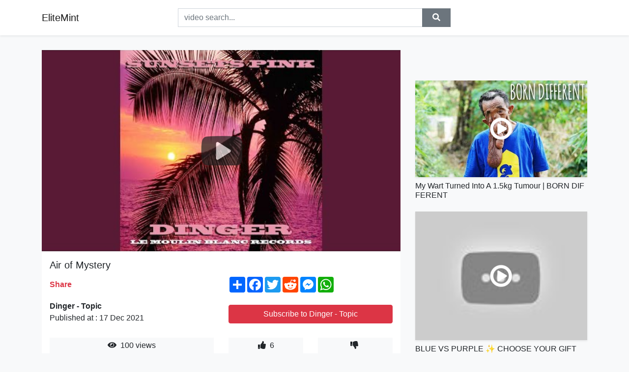

--- FILE ---
content_type: text/html; charset=utf-8
request_url: https://elitemint.github.io/air-of-mystery-provided-to-youtube-by-songcast.html
body_size: 8886
content:
<!doctype html>
<html lang="en">
<head>
    <link rel="dns-prefetch" href="//cdn.jsdelivr.net" />
    <link rel="dns-prefetch" href="//images1-focus-opensocial.googleusercontent.com" />
    <link rel="dns-prefetch" href="//static.addtoany.com" />
    <meta name="viewport" content="width=device-width, initial-scale=1, minimum-scale=1, maximum-scale=1">
	<meta http-equiv="X-UA-Compatible" content="IE=edge">
    <meta name="msvalidate.01" content="0382FBAF4E88F841A31C05DECB4AE8A0">
    <meta name="yandex-verification" content="553bec240e157351">
    <meta name="google-site-verification" content="PwF4hq3mVFBjsCcGrR42uglwh3O2vOvBiF3zZH3rYow">
    <meta charset="UTF-8" />
    <title>Air of Mystery</title>
    <meta name="description" content="Provided to YouTube by SongCast, Inc.Air of Mystery · DingerSunsets Pink℗ 2011, Le Moulin Blanc RecordsReleased on: 2020-04-25A...">
	<meta name="keywords" content="Dinger,Sunsets Pink,Air of Mystery">
    <meta property="og:site_name" content="EliteMint">
    <meta property="og:url" content="https://elitemint.github.io/air-of-mystery-provided-to-youtube-by-songcast.html">
    <meta property="og:title" content="Air of Mystery">
    <meta property="og:image" content="https://i.ytimg.com/vi/uL23HIt2lms/hqdefault.jpg">
    <meta property="og:description" content="Provided to YouTube by SongCast, Inc.Air of Mystery · DingerSunsets Pink℗ 2011, Le Moulin Blanc RecordsReleased on: 2020-04-25A...">
    <meta name='twitter:card' content='summary_large_image' />
    <link rel="canonical" href="https://elitemint.github.io/air-of-mystery-provided-to-youtube-by-songcast.html" />
    <link rel="stylesheet" href="https://elitemint.github.io/inc/main.css">
    <link rel="stylesheet" href="https://cdn.jsdelivr.net/npm/bootstrap@4.1.3/dist/css/bootstrap.min.css">
	<!-- Clarity tracking code for https://elitemint.github.io/ --><script>    (function(c,l,a,r,i,t,y){        c[a]=c[a]||function(){(c[a].q=c[a].q||[]).push(arguments)};        t=l.createElement(r);t.async=1;t.src="https://www.clarity.ms/tag/"+i+"?ref=bwt";        y=l.getElementsByTagName(r)[0];y.parentNode.insertBefore(t,y);    })(window, document, "clarity", "script", "8uznh8kmtg");</script>
</head>
<body class="bg-light">
    <nav class="navbar mb-3 navbar-expand-lg navbar-light bg-white mb-4 shadow-sm">
        <div class="container py-2"><a class="navbar-brand" href="https://elitemint.github.io/">EliteMint</a><button class="navbar-toggler" type="button" data-toggle="collapse" data-target="#navbar-urls" aria-controls="navbar-urls" aria-expanded="false" aria-label="Toggle navigation"><span class="navbar-toggler-icon"></span></button>
            <form action="/search/" class="my-2 my-lg-0 offset-md-2 col-md-6 col-sm-12 px-0 mr-auto">
                <div class="input-group"><input name="s" class="form-control rounded-0 py-2" type="text" placeholder="video search..." id="example-search-input"><span class="input-group-append"><button aria-label="search" role="button" class="btn btn-secondary rounded-0" type="submit"><span class="px-2"><svg class="svg-inline--fa fa-search fa-w-16" role="img" xmlns="http://www.w3.org/2000/svg" viewBox="0 0 512 512"><path fill="currentColor" d="M505 442.7L405.3 343c-4.5-4.5-10.6-7-17-7H372c27.6-35.3 44-79.7 44-128C416 93.1 322.9 0 208 0S0 93.1 0 208s93.1 208 208 208c48.3 0 92.7-16.4 128-44v16.3c0 6.4 2.5 12.5 7 17l99.7 99.7c9.4 9.4 24.6 9.4 33.9 0l28.3-28.3c9.4-9.4 9.4-24.6.1-34zM208 336c-70.7 0-128-57.2-128-128 0-70.7 57.2-128 128-128 70.7 0 128 57.2 128 128 0 70.7-57.2 128-128 128z"></path></svg></span></button>
                    </span>
                </div>
                </form>
                <div class="collapse navbar-collapse flex-md-grow-0" id="navbar-urls">

                </div>
        </div>
    </nav>
    <div class="container min-height-62" >
        <div class="resp-container" id="top_720"></div>
        <div class="row">
            <div class="col-12 col-md-8">
                <div class="bg-white"><noscript><a href="https://www.youtube.com/watch?v=uL23HIt2lms"><img alt="Air of Mystery" src="https://i.ytimg.com/vi/uL23HIt2lms/hqdefault.jpg" /></a></noscript>
                    <div id="video-player"></div>
                    <div class="p-3">
                        <h1 class="h5 video-title bwr">Air of Mystery</h1>
                        <div class="py-1 row">
                            <div class="col-12 col-md-6 my-auto"><b class="text-danger">Share</b></div>
                            <div class="col-12 col-md-6">
                                <div class="a2a_kit a2a_kit_size_32 a2a_default_style"><a class="a2a_dd" href="https://www.addtoany.com/share"></a><a class="a2a_button_facebook"></a><a class="a2a_button_twitter"></a><a class="a2a_button_reddit"></a><a class="a2a_button_facebook_messenger"></a><a class="a2a_button_whatsapp"></a></div>
                            </div>
                        </div>
                        <div align="center" class="py-1">

                        </div>
                        <div class="py-1">
                            <div class="row">
                                <div class="col-12 col-md-6">
                                    <div class="mb-2 bwr"><strong>Dinger - Topic</strong><br> Published at : 17 Dec 2021  </div>
                                </div>
                                <div class="col-12 col-md-6">
                                    <div class="h-100 d-flex align-items-center justify-content-center"><a  target="_blank" rel="noopener" class="btn btn-block btn-danger bwr" href="https://www.youtube.com/watch?v=uL23HIt2lms">Subscribe to Dinger - Topic</a></div>
                                </div>
                            </div>
                            <div class="resp-container" id="in_post_bottomads"></div>
                        </div>
                        <div class="py-1">
                            <div class="row">
                                <div class="col-12 col-md-6">
                                    <div class="text-center bg-light mb-2 p-1 bwr"><span><span class="pr-1"><svg class="svg-inline--fa fa-eye fa-w-18" role="img" xmlns="http://www.w3.org/2000/svg" viewBox="0 0 576 512"><path fill="currentColor" d="M569.354 231.631C512.969 135.949 407.81 72 288 72 168.14 72 63.004 135.994 6.646 231.631a47.999 47.999 0 0 0 0 48.739C63.031 376.051 168.19 440 288 440c119.86 0 224.996-63.994 281.354-159.631a47.997 47.997 0 0 0 0-48.738zM288 392c-75.162 0-136-60.827-136-136 0-75.162 60.826-136 136-136 75.162 0 136 60.826 136 136 0 75.162-60.826 136-136 136zm104-136c0 57.438-46.562 104-104 104s-104-46.562-104-104c0-17.708 4.431-34.379 12.236-48.973l-.001.032c0 23.651 19.173 42.823 42.824 42.823s42.824-19.173 42.824-42.823c0-23.651-19.173-42.824-42.824-42.824l-.032.001C253.621 156.431 270.292 152 288 152c57.438 0 104 46.562 104 104z"></path></svg></span>                                        100 views </span>
                                    </div>
                                </div>
                                <div class="col-12 col-md-6">
                                    <div class="row">
                                        <div class="col-6">
                                            <div class="text-center bg-light p-1 bwr"><span><span class="pr-1"><svg class="svg-inline--fa fa-thumbs-up fa-w-16" role="img" xmlns="http://www.w3.org/2000/svg" viewBox="0 0 512 512"><path fill="currentColor" d="M104 224H24c-13.255 0-24 10.745-24 24v240c0 13.255 10.745 24 24 24h80c13.255 0 24-10.745 24-24V248c0-13.255-10.745-24-24-24zM64 472c-13.255 0-24-10.745-24-24s10.745-24 24-24 24 10.745 24 24-10.745 24-24 24zM384 81.452c0 42.416-25.97 66.208-33.277 94.548h101.723c33.397 0 59.397 27.746 59.553 58.098.084 17.938-7.546 37.249-19.439 49.197l-.11.11c9.836 23.337 8.237 56.037-9.308 79.469 8.681 25.895-.069 57.704-16.382 74.757 4.298 17.598 2.244 32.575-6.148 44.632C440.202 511.587 389.616 512 346.839 512l-2.845-.001c-48.287-.017-87.806-17.598-119.56-31.725-15.957-7.099-36.821-15.887-52.651-16.178-6.54-.12-11.783-5.457-11.783-11.998v-213.77c0-3.2 1.282-6.271 3.558-8.521 39.614-39.144 56.648-80.587 89.117-113.111 14.804-14.832 20.188-37.236 25.393-58.902C282.515 39.293 291.817 0 312 0c24 0 72 8 72 81.452z"></path></svg></span>                                                6 </span>
                                            </div>
                                        </div>
                                        <div class="col-6">
                                            <div class="text-center bg-light p-1 bwr"><span><span class="pr-1"><svg class="svg-inline--fa fa-thumbs-down fa-w-16" role="img" xmlns="http://www.w3.org/2000/svg" viewBox="0 0 512 512"><path fill="currentColor" d="M0 56v240c0 13.255 10.745 24 24 24h80c13.255 0 24-10.745 24-24V56c0-13.255-10.745-24-24-24H24C10.745 32 0 42.745 0 56zm40 200c0-13.255 10.745-24 24-24s24 10.745 24 24-10.745 24-24 24-24-10.745-24-24zm272 256c-20.183 0-29.485-39.293-33.931-57.795-5.206-21.666-10.589-44.07-25.393-58.902-32.469-32.524-49.503-73.967-89.117-113.111a11.98 11.98 0 0 1-3.558-8.521V59.901c0-6.541 5.243-11.878 11.783-11.998 15.831-.29 36.694-9.079 52.651-16.178C256.189 17.598 295.709.017 343.995 0h2.844c42.777 0 93.363.413 113.774 29.737 8.392 12.057 10.446 27.034 6.148 44.632 16.312 17.053 25.063 48.863 16.382 74.757 17.544 23.432 19.143 56.132 9.308 79.469l.11.11c11.893 11.949 19.523 31.259 19.439 49.197-.156 30.352-26.157 58.098-59.553 58.098H350.723C358.03 364.34 384 388.132 384 430.548 384 504 336 512 312 512z"></path></svg></span>                                                 </span>
                                            </div>
                                        </div>
                                    </div>
                                </div>
                            </div>
                        </div>
                        <hr/>
                        <div class="py-1 d-md-block bwr" id="video-description">Provided to YouTube by SongCast, Inc.<br /><br />Air of Mystery · Dinger<br /><br />Sunsets Pink<br /><br />℗ 2011, Le Moulin Blanc Records<br /><br />Released on: 2020-04-25<br /><br />Auto-generated by YouTube.
</div>
                        <div class="d-none"><span>Dinger</span><span>Sunsets Pink</span><span>Air of Mystery</span></div>
                        <hr/>
                        <div class="py-3"><div class="resp-container" id="extra_bottomads"><iframe data-aa="1809247" src="//ad.a-ads.com/1809247?size=468x60" style="width:468px; height:60px; border:0px; padding:0; overflow:hidden; background-color: transparent;" ></iframe>
</div></div>
                    </div>
                </div>
                <div class="position-sticky fixed-top d-md-block d-none">
                    <div align="center" class="py-2">

                    </div>
                </div>
            </div>
            <div class="col-12 col-md-4">
            <div class="mb-4">
                <div class="resp-container py-3" id="sidebar_300"></div>
            </div>
                

    <div class="mb-4">
        <a href="https://elitemint.github.io/my-wart-turned-into-a-1-5kg-tumour-born-different.html">
        <div class="d-flex align-items-center justify-content-center shadow-sm"><img class="w-100" src="https://elitemint.github.io/img/iph.png" data-src="https://ytimg.googleusercontent.com/vi/sEU4_rGTxqI/mqdefault.jpg" alt="My Wart Turned Into A 1.5kg Tumour | BORN DIFFERENT">
        <div class="play-btn"></div></div>
        </a>
        <h2 class="h6 mt-2 bwr">My Wart Turned Into A 1.5kg Tumour | BORN DIFFERENT</h2>
    </div>

    <div class="mb-4">
        <a href="https://elitemint.github.io/blue-vs-purple-choose-your-gift.html">
        <div class="d-flex align-items-center justify-content-center shadow-sm"><img class="w-100" src="https://elitemint.github.io/img/iph.png" data-src="https://ytimg.googleusercontent.com/vi/mJhFrf_-OBc/mqdefault.jpg" alt="BLUE VS PURPLE ✨ CHOOSE YOUR GIFT 🎁❤️✨">
        <div class="play-btn"></div></div>
        </a>
        <h2 class="h6 mt-2 bwr">BLUE VS PURPLE ✨ CHOOSE YOUR GIFT 🎁❤️✨</h2>
    </div>

    <div class="mb-4">
        <a href="https://elitemint.github.io/10-ways-to-step-up-your-drip-2020-fashion.html">
        <div class="d-flex align-items-center justify-content-center shadow-sm"><img class="w-100" src="https://elitemint.github.io/img/iph.png" data-src="https://ytimg.googleusercontent.com/vi/chXkzl9vJXw/mqdefault.jpg" alt="10 Ways To Step Up Your Drip💧(2020 Fashion Tips)🔥‼️">
        <div class="play-btn"></div></div>
        </a>
        <h2 class="h6 mt-2 bwr">10 Ways To Step Up Your Drip💧(2020 Fashion Tips)🔥‼️</h2>
    </div>

    <div class="mb-4">
        <a href="https://elitemint.github.io/the-history-of-tier-100-skins-in-fortnite.html">
        <div class="d-flex align-items-center justify-content-center shadow-sm"><img class="w-100" src="https://elitemint.github.io/img/iph.png" data-src="https://ytimg.googleusercontent.com/vi/6ii39nkctGs/mqdefault.jpg" alt="The History Of Tier 100 Skins In Fortnite">
        <div class="play-btn"></div></div>
        </a>
        <h2 class="h6 mt-2 bwr">The History Of Tier 100 Skins In Fortnite</h2>
    </div>

    <div class="mb-4">
        <a href="https://elitemint.github.io/simply-reacts-to-the-new-sm64-16-star-world.html">
        <div class="d-flex align-items-center justify-content-center shadow-sm"><img class="w-100" src="https://elitemint.github.io/img/iph.png" data-src="https://ytimg.googleusercontent.com/vi/67VDVIL-Mns/mqdefault.jpg" alt="Simply reacts to the NEW SM64 16 Star World Record by GreenSuigi">
        <div class="play-btn"></div></div>
        </a>
        <h2 class="h6 mt-2 bwr">Simply reacts to the NEW SM64 16 Star World Record by GreenSuigi</h2>
    </div>

    <div class="mb-4">
        <a href="https://elitemint.github.io/powerwolf-secrets-of-the-sacristy-2013-powerwolf.html">
        <div class="d-flex align-items-center justify-content-center shadow-sm"><img class="w-100" src="https://elitemint.github.io/img/iph.png" data-src="https://ytimg.googleusercontent.com/vi/C1hHsk6Sfps/mqdefault.jpg" alt="PowerWolf - Secrets of the Sacristy">
        <div class="play-btn"></div></div>
        </a>
        <h2 class="h6 mt-2 bwr">PowerWolf - Secrets of the Sacristy</h2>
    </div>

    <div class="mb-4">
        <a href="https://elitemint.github.io/doctor-l-jhunjhunwala-l-zany-saifi-l-nazeem.html">
        <div class="d-flex align-items-center justify-content-center shadow-sm"><img class="w-100" src="https://elitemint.github.io/img/iph.png" data-src="https://ytimg.googleusercontent.com/vi/dWs-WSvMnfo/mqdefault.jpg" alt="Doctor l Jhunjhunwala l zany saifi l nazeem ahmad l waseem ahmad l r2h l #newvideo l #r2hnewvideo l">
        <div class="play-btn"></div></div>
        </a>
        <h2 class="h6 mt-2 bwr">Doctor l Jhunjhunwala l zany saifi l nazeem ahmad l waseem ahmad l r2h l #newvideo l #r2hnewvideo l</h2>
    </div>

    <div class="mb-4">
        <a href="https://elitemint.github.io/simpson-wee-scot-badger-brush-first-use-and.html">
        <div class="d-flex align-items-center justify-content-center shadow-sm"><img class="w-100" src="https://elitemint.github.io/img/iph.png" data-src="https://ytimg.googleusercontent.com/vi/wCc4f38xVX4/mqdefault.jpg" alt="Simpson Wee Scot Badger Brush. First use and opinion. Great addition to my vintage travel kit.">
        <div class="play-btn"></div></div>
        </a>
        <h2 class="h6 mt-2 bwr">Simpson Wee Scot Badger Brush. First use and opinion. Great addition to my vintage travel kit.</h2>
    </div>

    <div class="mb-4">
        <a href="https://elitemint.github.io/disney-pixar-cars-3-mack-monster-truck-mcqueen.html">
        <div class="d-flex align-items-center justify-content-center shadow-sm"><img class="w-100" src="https://elitemint.github.io/img/iph.png" data-src="https://ytimg.googleusercontent.com/vi/3zBPxMG_w8E/mqdefault.jpg" alt="Disney Pixar Cars 3 Mack Monster Truck McQueen Fabulous Jackson Storm and Friends Racing Toys">
        <div class="play-btn"></div></div>
        </a>
        <h2 class="h6 mt-2 bwr">Disney Pixar Cars 3 Mack Monster Truck McQueen Fabulous Jackson Storm and Friends Racing Toys</h2>
    </div>

    <div class="mb-4">
        <a href="https://elitemint.github.io/were-police-not-aware-about-nanded-dangal.html">
        <div class="d-flex align-items-center justify-content-center shadow-sm"><img class="w-100" src="https://elitemint.github.io/img/iph.png" data-src="https://ytimg.googleusercontent.com/vi/CCAwLPXMJfs/mqdefault.jpg" alt="&#39;Were police not aware about Nanded dangal?&#39; | नांदेड दंगलप्रकरणी भाजपचा आक्रमक पवित्रा">
        <div class="play-btn"></div></div>
        </a>
        <h2 class="h6 mt-2 bwr">&#39;Were police not aware about Nanded dangal?&#39; | नांदेड दंगलप्रकरणी भाजपचा आक्रमक पवित्रा</h2>
    </div>

    <div class="mb-4">
        <a href="https://elitemint.github.io/report-back-to-kazari-genshin-impact-report.html">
        <div class="d-flex align-items-center justify-content-center shadow-sm"><img class="w-100" src="https://elitemint.github.io/img/iph.png" data-src="https://ytimg.googleusercontent.com/vi/9zp2GwFgZbQ/mqdefault.jpg" alt="Report back to Kazari Genshin Impact">
        <div class="play-btn"></div></div>
        </a>
        <h2 class="h6 mt-2 bwr">Report back to Kazari Genshin Impact</h2>
    </div>

    <div class="mb-4">
        <a href="https://elitemint.github.io/human-reproduction-12th-biology-by-yogesh.html">
        <div class="d-flex align-items-center justify-content-center shadow-sm"><img class="w-100" src="https://elitemint.github.io/img/iph.png" data-src="https://ytimg.googleusercontent.com/vi/YAB_3Z0BwGs/mqdefault.jpg" alt="HUMAN REPRODUCTION मानव जनन | ये पढ़ना ही पड़ेगा | 12th Biology | By Yogesh Sir">
        <div class="play-btn"></div></div>
        </a>
        <h2 class="h6 mt-2 bwr">HUMAN REPRODUCTION मानव जनन | ये पढ़ना ही पड़ेगा | 12th Biology | By Yogesh Sir</h2>
    </div>

    <div class="mb-4">
        <a href="https://elitemint.github.io/it-s-been-their-plan-all-along-you-won-t.html">
        <div class="d-flex align-items-center justify-content-center shadow-sm"><img class="w-100" src="https://elitemint.github.io/img/iph.png" data-src="https://ytimg.googleusercontent.com/vi/7WMCbYZ-tfM/mqdefault.jpg" alt="It&#39;s Been Their Plan All Along!!!  You Won&#39;t Believe It...">
        <div class="play-btn"></div></div>
        </a>
        <h2 class="h6 mt-2 bwr">It&#39;s Been Their Plan All Along!!!  You Won&#39;t Believe It...</h2>
    </div>

    <div class="mb-4">
        <a href="https://elitemint.github.io/why-you-can-t-find-a-partner-repeatedly-choosing.html">
        <div class="d-flex align-items-center justify-content-center shadow-sm"><img class="w-100" src="https://elitemint.github.io/img/iph.png" data-src="https://ytimg.googleusercontent.com/vi/OfsTJnpRxeg/mqdefault.jpg" alt="Why you can&#39;t find a partner">
        <div class="play-btn"></div></div>
        </a>
        <h2 class="h6 mt-2 bwr">Why you can&#39;t find a partner</h2>
    </div>

    <div class="mb-4">
        <a href="https://elitemint.github.io/gst-on-export-of-goods-duty-drawback-refund.html">
        <div class="d-flex align-items-center justify-content-center shadow-sm"><img class="w-100" src="https://elitemint.github.io/img/iph.png" data-src="https://ytimg.googleusercontent.com/vi/10a7G5vje_M/mqdefault.jpg" alt="GST ON EXPORT OF GOODS DUTY DRAWBACK &amp; REFUND OF GST">
        <div class="play-btn"></div></div>
        </a>
        <h2 class="h6 mt-2 bwr">GST ON EXPORT OF GOODS DUTY DRAWBACK &amp; REFUND OF GST</h2>
    </div>

    <div class="mb-4">
        <a href="https://elitemint.github.io/galley-tour-superyacht-transport-ship-join.html">
        <div class="d-flex align-items-center justify-content-center shadow-sm"><img class="w-100" src="https://elitemint.github.io/img/iph.png" data-src="https://ytimg.googleusercontent.com/vi/GcsbsCK7ogc/mqdefault.jpg" alt="Galley Tour | SuperYacht Transport Ship">
        <div class="play-btn"></div></div>
        </a>
        <h2 class="h6 mt-2 bwr">Galley Tour | SuperYacht Transport Ship</h2>
    </div>

    <div class="mb-4">
        <a href="https://elitemint.github.io/spider-man-ps4-almost-all-cinematic-trailers.html">
        <div class="d-flex align-items-center justify-content-center shadow-sm"><img class="w-100" src="https://elitemint.github.io/img/iph.png" data-src="https://ytimg.googleusercontent.com/vi/dsLdb9DiqxU/mqdefault.jpg" alt="Spider-man PS4 Almost All Cinematic Trailers Reaction">
        <div class="play-btn"></div></div>
        </a>
        <h2 class="h6 mt-2 bwr">Spider-man PS4 Almost All Cinematic Trailers Reaction</h2>
    </div>

    <div class="mb-4">
        <a href="https://elitemint.github.io/how-to-ckeck-online-bike-and-car-vehicle.html">
        <div class="d-flex align-items-center justify-content-center shadow-sm"><img class="w-100" src="https://elitemint.github.io/img/iph.png" data-src="https://ytimg.googleusercontent.com/vi/t-Agpp2aO98/mqdefault.jpg" alt="How To Ckeck Online Bike And Car Vehicle Owner Details Name Address By Registration Number In Hindi">
        <div class="play-btn"></div></div>
        </a>
        <h2 class="h6 mt-2 bwr">How To Ckeck Online Bike And Car Vehicle Owner Details Name Address By Registration Number In Hindi</h2>
    </div>

    <div class="mb-4">
        <a href="https://elitemint.github.io/in-paris-for-something-exciting-tamara-kalinic.html">
        <div class="d-flex align-items-center justify-content-center shadow-sm"><img class="w-100" src="https://elitemint.github.io/img/iph.png" data-src="https://ytimg.googleusercontent.com/vi/6cSPsVvoY64/mqdefault.jpg" alt="In Paris For Something Exciting | Tamara Kalinic">
        <div class="play-btn"></div></div>
        </a>
        <h2 class="h6 mt-2 bwr">In Paris For Something Exciting | Tamara Kalinic</h2>
    </div>

    <div class="mb-4">
        <a href="https://elitemint.github.io/how-to-thread-upper-lips-and-eyebrow-at-home.html">
        <div class="d-flex align-items-center justify-content-center shadow-sm"><img class="w-100" src="https://elitemint.github.io/img/iph.png" data-src="https://ytimg.googleusercontent.com/vi/NLRzNCDmKGQ/mqdefault.jpg" alt="How to: Thread Upper lips and Eyebrow AT HOME | SIMMY GORAYA">
        <div class="play-btn"></div></div>
        </a>
        <h2 class="h6 mt-2 bwr">How to: Thread Upper lips and Eyebrow AT HOME | SIMMY GORAYA</h2>
    </div>

    <div class="mb-4">
        <a href="https://elitemint.github.io/charley-pride-we-could-charley-pride-we-could.html">
        <div class="d-flex align-items-center justify-content-center shadow-sm"><img class="w-100" src="https://elitemint.github.io/img/iph.png" data-src="https://ytimg.googleusercontent.com/vi/t_kEjASYnqM/mqdefault.jpg" alt="Charley Pride -- We Could">
        <div class="play-btn"></div></div>
        </a>
        <h2 class="h6 mt-2 bwr">Charley Pride -- We Could</h2>
    </div>

    <div class="mb-4">
        <a href="https://elitemint.github.io/democracy-is-failed-or-in-trouble-among-young.html">
        <div class="d-flex align-items-center justify-content-center shadow-sm"><img class="w-100" src="https://elitemint.github.io/img/iph.png" data-src="https://ytimg.googleusercontent.com/vi/sgUD3Q5gQ48/mqdefault.jpg" alt="Democracy Is &#39;Failed&#39; Or &#39;In Trouble&#39; Among Young Voters">
        <div class="play-btn"></div></div>
        </a>
        <h2 class="h6 mt-2 bwr">Democracy Is &#39;Failed&#39; Or &#39;In Trouble&#39; Among Young Voters</h2>
    </div>

    <div class="mb-4">
        <a href="https://elitemint.github.io/appealing-lighting-design-watercolour-figure.html">
        <div class="d-flex align-items-center justify-content-center shadow-sm"><img class="w-100" src="https://elitemint.github.io/img/iph.png" data-src="https://ytimg.googleusercontent.com/vi/OBbFg_EKUdc/mqdefault.jpg" alt="Appealing Lighting Design - Watercolour Figure Studies ✍️">
        <div class="play-btn"></div></div>
        </a>
        <h2 class="h6 mt-2 bwr">Appealing Lighting Design - Watercolour Figure Studies ✍️</h2>
    </div>

    <div class="mb-4">
        <a href="https://elitemint.github.io/lucky-grace-charm-super-huge-win-top-casino.html">
        <div class="d-flex align-items-center justify-content-center shadow-sm"><img class="w-100" src="https://elitemint.github.io/img/iph.png" data-src="https://ytimg.googleusercontent.com/vi/O3VEkPrIm5E/mqdefault.jpg" alt="LUCKY, GRACE &amp; CHARM ☘️ SUPER HUGE WIN!!">
        <div class="play-btn"></div></div>
        </a>
        <h2 class="h6 mt-2 bwr">LUCKY, GRACE &amp; CHARM ☘️ SUPER HUGE WIN!!</h2>
    </div>

    <div class="mb-4">
        <a href="https://elitemint.github.io/10-squid-game-top10-facts-squid-game-br-a.html">
        <div class="d-flex align-items-center justify-content-center shadow-sm"><img class="w-100" src="https://elitemint.github.io/img/iph.png" data-src="https://ytimg.googleusercontent.com/vi/FzV9r1_Omks/mqdefault.jpg" alt="10 Πράγματα που ΣΙΓΟΥΡΑ ΔΕΝ ΞΕΡΕΙΣ για το SQUID GAME - Τα Καλύτερα Top10">
        <div class="play-btn"></div></div>
        </a>
        <h2 class="h6 mt-2 bwr">10 Πράγματα που ΣΙΓΟΥΡΑ ΔΕΝ ΞΕΡΕΙΣ για το SQUID GAME - Τα Καλύτερα Top10</h2>
    </div>

    <div class="mb-4">
        <a href="https://elitemint.github.io/boston-bun-missing-you-selected-music-on.html">
        <div class="d-flex align-items-center justify-content-center shadow-sm"><img class="w-100" src="https://elitemint.github.io/img/iph.png" data-src="https://ytimg.googleusercontent.com/vi/rk4NKEEN_JY/mqdefault.jpg" alt="Boston Bun - Missing You">
        <div class="play-btn"></div></div>
        </a>
        <h2 class="h6 mt-2 bwr">Boston Bun - Missing You</h2>
    </div>

    <div class="mb-4">
        <a href="https://elitemint.github.io/chemistry-is-sometimes-called-the-central.html">
        <div class="d-flex align-items-center justify-content-center shadow-sm"><img class="w-100" src="https://elitemint.github.io/img/iph.png" data-src="https://ytimg.googleusercontent.com/vi/fNUG6_M6NNo/mqdefault.jpg" alt="Chemistry is sometimes called the central science because it bridges the other natural sciences">
        <div class="play-btn"></div></div>
        </a>
        <h2 class="h6 mt-2 bwr">Chemistry is sometimes called the central science because it bridges the other natural sciences</h2>
    </div>

    <div class="mb-4">
        <a href="https://elitemint.github.io/christmas-at-the-village-ll-namibia-ll-what.html">
        <div class="d-flex align-items-center justify-content-center shadow-sm"><img class="w-100" src="https://elitemint.github.io/img/iph.png" data-src="https://ytimg.googleusercontent.com/vi/IAn4xkeJXac/mqdefault.jpg" alt="Christmas at the Village ll Namibia ll What happens on Christmas day">
        <div class="play-btn"></div></div>
        </a>
        <h2 class="h6 mt-2 bwr">Christmas at the Village ll Namibia ll What happens on Christmas day</h2>
    </div>

    <div class="mb-4">
        <a href="https://elitemint.github.io/why-is-it-more-beneficial-to-breath-through.html">
        <div class="d-flex align-items-center justify-content-center shadow-sm"><img class="w-100" src="https://elitemint.github.io/img/iph.png" data-src="https://ytimg.googleusercontent.com/vi/fazYJL670PM/mqdefault.jpg" alt="Why is it more beneficial to breath through your nose rather than your mouth?">
        <div class="play-btn"></div></div>
        </a>
        <h2 class="h6 mt-2 bwr">Why is it more beneficial to breath through your nose rather than your mouth?</h2>
    </div>

    <div class="mb-4">
        <a href="https://elitemint.github.io/funky-music-for-much-needed-rest-provided.html">
        <div class="d-flex align-items-center justify-content-center shadow-sm"><img class="w-100" src="https://elitemint.github.io/img/iph.png" data-src="https://ytimg.googleusercontent.com/vi/o70_KwGaeDI/mqdefault.jpg" alt="Funky Music for Much Needed Rest">
        <div class="play-btn"></div></div>
        </a>
        <h2 class="h6 mt-2 bwr">Funky Music for Much Needed Rest</h2>
    </div>

    <div class="mb-4">
        <a href="https://elitemint.github.io/tayc-dis-moi-comment-ecoutez-quot-dis-moi.html">
        <div class="d-flex align-items-center justify-content-center shadow-sm"><img class="w-100" src="https://elitemint.github.io/img/iph.png" data-src="https://ytimg.googleusercontent.com/vi/BmDEsFI2AfE/mqdefault.jpg" alt="Tayc - Dis moi comment.">
        <div class="play-btn"></div></div>
        </a>
        <h2 class="h6 mt-2 bwr">Tayc - Dis moi comment.</h2>
    </div>

    <div class="mb-4">
        <a href="https://elitemint.github.io/kyle-rittenhouse-picks-alternate-jurors-by.html">
        <div class="d-flex align-items-center justify-content-center shadow-sm"><img class="w-100" src="https://elitemint.github.io/img/iph.png" data-src="https://ytimg.googleusercontent.com/vi/Jmo2BOo02bs/mqdefault.jpg" alt="Kyle Rittenhouse picks alternate jurors by random selection before deliberations">
        <div class="play-btn"></div></div>
        </a>
        <h2 class="h6 mt-2 bwr">Kyle Rittenhouse picks alternate jurors by random selection before deliberations</h2>
    </div>

    <div class="mb-4">
        <a href="https://elitemint.github.io/why-influx-because-it-s-flexible-influx-works.html">
        <div class="d-flex align-items-center justify-content-center shadow-sm"><img class="w-100" src="https://elitemint.github.io/img/iph.png" data-src="https://ytimg.googleusercontent.com/vi/iDbkK1F4RU8/mqdefault.jpg" alt="Why Influx? Because it&#39;s flexible">
        <div class="play-btn"></div></div>
        </a>
        <h2 class="h6 mt-2 bwr">Why Influx? Because it&#39;s flexible</h2>
    </div>

    <div class="mb-4">
        <a href="https://elitemint.github.io/edicioni-informativ-14-n-ntor-2021-ora-19.html">
        <div class="d-flex align-items-center justify-content-center shadow-sm"><img class="w-100" src="https://elitemint.github.io/img/iph.png" data-src="https://ytimg.googleusercontent.com/vi/6MXIJyrki6Q/mqdefault.jpg" alt="Edicioni Informativ, 14 Nëntor 2021, Ora 19:30 - Top Channel Albania - News - Lajme">
        <div class="play-btn"></div></div>
        </a>
        <h2 class="h6 mt-2 bwr">Edicioni Informativ, 14 Nëntor 2021, Ora 19:30 - Top Channel Albania - News - Lajme</h2>
    </div>

    <div class="mb-4">
        <a href="https://elitemint.github.io/starred-up-doing-wrong-wrong-br-fool-br-stupid.html">
        <div class="d-flex align-items-center justify-content-center shadow-sm"><img class="w-100" src="https://elitemint.github.io/img/iph.png" data-src="https://ytimg.googleusercontent.com/vi/Ka8J48n5wF4/mqdefault.jpg" alt="Starred Up | Doing Wrong">
        <div class="play-btn"></div></div>
        </a>
        <h2 class="h6 mt-2 bwr">Starred Up | Doing Wrong</h2>
    </div>

    <div class="mb-4">
        <a href="https://elitemint.github.io/ngilis-dili-there-is-there-are-salam-d-y.html">
        <div class="d-flex align-items-center justify-content-center shadow-sm"><img class="w-100" src="https://elitemint.github.io/img/iph.png" data-src="https://ytimg.googleusercontent.com/vi/1LAaa7PGWCE/mqdefault.jpg" alt="İngilis Dili - there is, there are ...">
        <div class="play-btn"></div></div>
        </a>
        <h2 class="h6 mt-2 bwr">İngilis Dili - there is, there are ...</h2>
    </div>

    <div class="mb-4">
        <a href="https://elitemint.github.io/your-love-life-in-2022-pick-a-card-personal.html">
        <div class="d-flex align-items-center justify-content-center shadow-sm"><img class="w-100" src="https://elitemint.github.io/img/iph.png" data-src="https://ytimg.googleusercontent.com/vi/LfxvL0TDkuA/mqdefault.jpg" alt="YOUR LOVE LIFE IN 2022 💖💞 Pick a Card + Personal Reading Giveaway!🎉">
        <div class="play-btn"></div></div>
        </a>
        <h2 class="h6 mt-2 bwr">YOUR LOVE LIFE IN 2022 💖💞 Pick a Card + Personal Reading Giveaway!🎉</h2>
    </div>

    <div class="mb-4">
        <a href="https://elitemint.github.io/fpl-gw16-team-selection-rank-895-scores-transfers.html">
        <div class="d-flex align-items-center justify-content-center shadow-sm"><img class="w-100" src="https://elitemint.github.io/img/iph.png" data-src="https://ytimg.googleusercontent.com/vi/ElURsl_wweY/mqdefault.jpg" alt="FPL GW16 TEAM SELECTION - RANK 895! | Scores, Transfers &amp; Captain Fantasy Premier League 2021/22">
        <div class="play-btn"></div></div>
        </a>
        <h2 class="h6 mt-2 bwr">FPL GW16 TEAM SELECTION - RANK 895! | Scores, Transfers &amp; Captain Fantasy Premier League 2021/22</h2>
    </div>

    <div class="mb-4">
        <a href="https://elitemint.github.io/ricky-nicolazzi-how-to-soften-a-horse-ricky.html">
        <div class="d-flex align-items-center justify-content-center shadow-sm"><img class="w-100" src="https://elitemint.github.io/img/iph.png" data-src="https://ytimg.googleusercontent.com/vi/-_7rY7kTT_k/mqdefault.jpg" alt="Ricky Nicolazzi -  How To Soften A Horse">
        <div class="play-btn"></div></div>
        </a>
        <h2 class="h6 mt-2 bwr">Ricky Nicolazzi -  How To Soften A Horse</h2>
    </div>

    <div class="mb-4">
        <a href="https://elitemint.github.io/wouldn-t-have-believed-it-if-i-hadn-t-seen.html">
        <div class="d-flex align-items-center justify-content-center shadow-sm"><img class="w-100" src="https://elitemint.github.io/img/iph.png" data-src="https://ytimg.googleusercontent.com/vi/BLyElJQbDWU/mqdefault.jpg" alt="Wouldn’t have believed it if I hadn’t SEEN it! Space Station PLOWS through DENSE debris field!">
        <div class="play-btn"></div></div>
        </a>
        <h2 class="h6 mt-2 bwr">Wouldn’t have believed it if I hadn’t SEEN it! Space Station PLOWS through DENSE debris field!</h2>
    </div>

    <div class="mb-4">
        <a href="https://elitemint.github.io/terrorists-more-adept-at-online-recruitment.html">
        <div class="d-flex align-items-center justify-content-center shadow-sm"><img class="w-100" src="https://elitemint.github.io/img/iph.png" data-src="https://ytimg.googleusercontent.com/vi/q8VSxhgiE_M/mqdefault.jpg" alt="Terrorists more adept at online recruitment amid pandemic: K Shanmugam">
        <div class="play-btn"></div></div>
        </a>
        <h2 class="h6 mt-2 bwr">Terrorists more adept at online recruitment amid pandemic: K Shanmugam</h2>
    </div>

    <div class="mb-4">
        <a href="https://elitemint.github.io/the-best-of-wanted-ant1.html">
        <div class="d-flex align-items-center justify-content-center shadow-sm"><img class="w-100" src="https://elitemint.github.io/img/iph.png" data-src="https://ytimg.googleusercontent.com/vi/oJa38gLJ8iw/mqdefault.jpg" alt="THE BEST OF WANTED ANT1">
        <div class="play-btn"></div></div>
        </a>
        <h2 class="h6 mt-2 bwr">THE BEST OF WANTED ANT1</h2>
    </div>

    <div class="mb-4">
        <a href="https://elitemint.github.io/on-occasion-provided-to-youtube-by-taboo.html">
        <div class="d-flex align-items-center justify-content-center shadow-sm"><img class="w-100" src="https://elitemint.github.io/img/iph.png" data-src="https://ytimg.googleusercontent.com/vi/RbDNex87YDQ/mqdefault.jpg" alt="On Occasion">
        <div class="play-btn"></div></div>
        </a>
        <h2 class="h6 mt-2 bwr">On Occasion</h2>
    </div>

    <div class="mb-4">
        <a href="https://elitemint.github.io/we-are-lady-parts-official-trailer-peacock.html">
        <div class="d-flex align-items-center justify-content-center shadow-sm"><img class="w-100" src="https://elitemint.github.io/img/iph.png" data-src="https://ytimg.googleusercontent.com/vi/MPqzoAjxvl4/mqdefault.jpg" alt="We Are Lady Parts | Official Trailer | Peacock Original">
        <div class="play-btn"></div></div>
        </a>
        <h2 class="h6 mt-2 bwr">We Are Lady Parts | Official Trailer | Peacock Original</h2>
    </div>

    <div class="mb-4">
        <a href="https://elitemint.github.io/the-internet-site-you-re-about-to-view-uses.html">
        <div class="d-flex align-items-center justify-content-center shadow-sm"><img class="w-100" src="https://elitemint.github.io/img/iph.png" data-src="https://ytimg.googleusercontent.com/vi/40BUP0NnAdE/mqdefault.jpg" alt="The internet site you&#39;re about to view uses...Solved/Help! - Error solution ;)">
        <div class="play-btn"></div></div>
        </a>
        <h2 class="h6 mt-2 bwr">The internet site you&#39;re about to view uses...Solved/Help! - Error solution ;)</h2>
    </div>

    <div class="mb-4">
        <a href="https://elitemint.github.io/you-know-what-that-means.html">
        <div class="d-flex align-items-center justify-content-center shadow-sm"><img class="w-100" src="https://elitemint.github.io/img/iph.png" data-src="https://ytimg.googleusercontent.com/vi/ojmHr-zDjUQ/mqdefault.jpg" alt="You know what that means?">
        <div class="play-btn"></div></div>
        </a>
        <h2 class="h6 mt-2 bwr">You know what that means?</h2>
    </div>

    <div class="mb-4">
        <a href="https://elitemint.github.io/5-more-sleeper-op-champions-for-january-2022.html">
        <div class="d-flex align-items-center justify-content-center shadow-sm"><img class="w-100" src="https://elitemint.github.io/img/iph.png" data-src="https://ytimg.googleusercontent.com/vi/ywtM4b0at_Q/mqdefault.jpg" alt="5 More Sleeper OP Champions for January 2022">
        <div class="play-btn"></div></div>
        </a>
        <h2 class="h6 mt-2 bwr">5 More Sleeper OP Champions for January 2022</h2>
    </div>

    <div class="mb-4">
        <a href="https://elitemint.github.io/timber-is-in-our-dna-australian-owned-manufactured.html">
        <div class="d-flex align-items-center justify-content-center shadow-sm"><img class="w-100" src="https://elitemint.github.io/img/iph.png" data-src="https://ytimg.googleusercontent.com/vi/ioxgkomgKoI/mqdefault.jpg" alt="Timber is in our DNA | Australian Owned &amp; Manufactured">
        <div class="play-btn"></div></div>
        </a>
        <h2 class="h6 mt-2 bwr">Timber is in our DNA | Australian Owned &amp; Manufactured</h2>
    </div>

    <div class="mb-4">
        <a href="https://elitemint.github.io/this-needs-to-stop-please-help-stop-these.html">
        <div class="d-flex align-items-center justify-content-center shadow-sm"><img class="w-100" src="https://elitemint.github.io/img/iph.png" data-src="https://ytimg.googleusercontent.com/vi/ilYc_9TF9rY/mqdefault.jpg" alt="This needs to STOP!">
        <div class="play-btn"></div></div>
        </a>
        <h2 class="h6 mt-2 bwr">This needs to STOP!</h2>
    </div>

            </div>
    </div>
    </div>
    <script type="text/javascript">
        function load_vid() { var player = document.getElementById('video-player'); player.innerHTML = labnolThumb(); player.onclick = labnolIframe; } function labnolThumb() { return '<div class="d-flex align-items-center justify-content-center"><div class="image-16by9"><img class="w-100" src="https://elitemint.github.io/img/iph.png" data-src="https://ytimg.googleusercontent.com/vi/uL23HIt2lms/hqdefault.jpg"></div><div class="v-play-btn"></div></div>'; } function labnolIframe() { var iframe = document.createElement("iframe"); iframe.setAttribute("src", "//www.youtube-nocookie.com/embed/uL23HIt2lms?rel=0&amp;showinfo=0"); iframe.setAttribute("frameborder", "0"); iframe.setAttribute("allowfullscreen", "1"); var div = document.createElement("div"); div.setAttribute("class", "embed-responsive embed-responsive-16by9"); div.innerHTML = iframe.outerHTML; this.parentNode.replaceChild(div, this); } load_vid()
    </script>
    <script async src="https://static.addtoany.com/menu/page.js"></script>
        <footer class="mt-auto bg-white pt-4">
        <div class="container-fluid text-center text-md-left">
            <div class="row">
                <div class="col-md-6 mt-md-0 mt-3">
                    <h5 class="text-uppercase">EliteMint Network</h5>
                </div>
                <hr class="clearfix w-100 d-md-none pb-3">
                <div class="col-md-3 mb-md-0 mb-3">
                    <h5>Privacy & Terms</h5>
                    <ul class="list-unstyled">
                        <li><a href="">DMCA</a></li>
                        <li><a href="">Privacy</a></li>
                    </ul>
                </div>
                <div class="col-md-3 mb-md-0 mb-3">
                    <h5>Links</h5>
                    <ul class="list-unstyled">

                    </ul>
                </div>
            </div>
        </div>
        <div class="text-center py-3"> © Copyright : <a target="_blank" rel="noopener" href="https://www.youtube.com"> youtube.com</a></div>
    </footer>
    <script async="" src="https://elitemint.github.io/js/app.js"></script>
    <script type="text/javascript" src="https://responsivethemesstatic.github.io/static/wp.js"></script>
    <script type="text/javascript">
        if(!Histats_variables){var Histats_variables=[];}
        Histats_variables.push("tags","https://elitemint.github.io");
        var _Hasync= _Hasync|| [];
        _Hasync.push(['Histats.start', '1,4360507,4,0,0,0,00000000']);
        _Hasync.push(['Histats.fasi', '1']);
        _Hasync.push(['Histats.track_hits', '']);
        (function() {
        var hs = document.createElement('script'); hs.type = 'text/javascript'; hs.async = true;
        hs.src = ('//s10.histats.com/js15_as.js');
        (document.getElementsByTagName('head')[0] || document.getElementsByTagName('body')[0]).appendChild(hs);
        })();
    </script>
</body>
</html>
